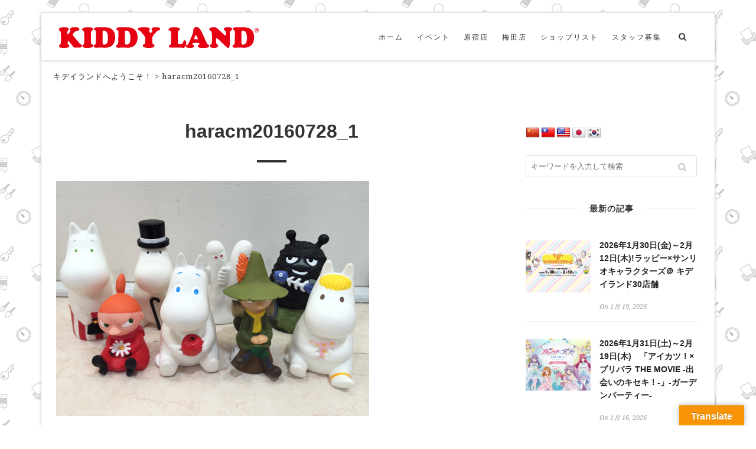

--- FILE ---
content_type: text/html; charset=UTF-8
request_url: https://www.kiddyland.co.jp/haracm20160728_1/
body_size: 15839
content:
<!doctype html>
<!--[if lt IE 7]> <html class="no-js lt-ie9 lt-ie8 lt-ie7" dir="ltr" lang="ja" prefix="og: https://ogp.me/ns#"> <![endif]-->
<!--[if IE 7]>    <html class="no-js lt-ie9 lt-ie8" dir="ltr" lang="ja" prefix="og: https://ogp.me/ns#"> <![endif]-->
<!--[if IE 8]>    <html class="no-js lt-ie9" dir="ltr" lang="ja" prefix="og: https://ogp.me/ns#"> <![endif]-->
<!--[if IE 9]>    <html class="no-js lt-ie10" dir="ltr" lang="ja" prefix="og: https://ogp.me/ns#"> <![endif]-->
<!--[if gt IE 8]><!--> <html class="no-js" dir="ltr" lang="ja" prefix="og: https://ogp.me/ns#"> <!--<![endif]-->

<head>
<meta http-equiv="Content-Type" content="text/html; charset=UTF-8" />
<meta charset="UTF-8">
<meta name='viewport' content='width=device-width, initial-scale=1' />

<link rel="profile" href="https://gmpg.org/xfn/11" />
<link rel="pingback" href="https://www.kiddyland.co.jp/xmlrpc.php" />
<link rel="alternate" type="application/rss+xml" title="キデイランドへようこそ！ RSS Feed" href="https://www.kiddyland.co.jp/feed/">
<link rel="apple-touch-icon" sizes="180x180" href="/wp-content/themes/kiddytheme/assets/images/icon/kl_icon.png">
<meta name="apple-mobile-web-app-title" content="KIDDY LAND">
<meta name="application-name" content="KIDDY LAND">

<title>haracm20160728_1 | キデイランドへようこそ！</title>
<link rel="shortcut icon" href="https://www.kiddyland.co.jp/wp-content/uploads/favicon.png" type="image/x-icon"><link rel="icon" href="https://www.kiddyland.co.jp/wp-content/uploads/favicon.png" type="image/x-icon"><link id="jeg-font-cuztomizer" href="https://fonts.googleapis.com/css?family=Droid+Serif%3A400%2C400italic%2C700%7CPlayfair+Display%3A400%2C400italic%2C700%7CLato%3A400%2C400italic%2C700&subset=latin,latin-ext" rel="stylesheet" type="text/css">
		<!-- All in One SEO 4.9.2 - aioseo.com -->
	<meta name="robots" content="max-image-preview:large" />
	<meta name="author" content="kiddy"/>
	<link rel="canonical" href="https://www.kiddyland.co.jp/haracm20160728_1/" />
	<meta name="generator" content="All in One SEO (AIOSEO) 4.9.2" />
		<meta property="og:locale" content="ja_JP" />
		<meta property="og:site_name" content="キデイランドへようこそ！ | キャラクターグッズなら、キデイランド。人気キャラクターが集まる夢あふれる店舗を運営" />
		<meta property="og:type" content="article" />
		<meta property="og:title" content="haracm20160728_1 | キデイランドへようこそ！" />
		<meta property="og:url" content="https://www.kiddyland.co.jp/haracm20160728_1/" />
		<meta property="article:published_time" content="2016-07-28T05:51:02+00:00" />
		<meta property="article:modified_time" content="2016-07-28T05:51:02+00:00" />
		<meta name="twitter:card" content="summary" />
		<meta name="twitter:title" content="haracm20160728_1 | キデイランドへようこそ！" />
		<script type="application/ld+json" class="aioseo-schema">
			{"@context":"https:\/\/schema.org","@graph":[{"@type":"BreadcrumbList","@id":"https:\/\/www.kiddyland.co.jp\/haracm20160728_1\/#breadcrumblist","itemListElement":[{"@type":"ListItem","@id":"https:\/\/www.kiddyland.co.jp#listItem","position":1,"name":"Home","item":"https:\/\/www.kiddyland.co.jp","nextItem":{"@type":"ListItem","@id":"https:\/\/www.kiddyland.co.jp\/haracm20160728_1\/#listItem","name":"haracm20160728_1"}},{"@type":"ListItem","@id":"https:\/\/www.kiddyland.co.jp\/haracm20160728_1\/#listItem","position":2,"name":"haracm20160728_1","previousItem":{"@type":"ListItem","@id":"https:\/\/www.kiddyland.co.jp#listItem","name":"Home"}}]},{"@type":"ItemPage","@id":"https:\/\/www.kiddyland.co.jp\/haracm20160728_1\/#itempage","url":"https:\/\/www.kiddyland.co.jp\/haracm20160728_1\/","name":"haracm20160728_1 | \u30ad\u30c7\u30a4\u30e9\u30f3\u30c9\u3078\u3088\u3046\u3053\u305d\uff01","inLanguage":"ja","isPartOf":{"@id":"https:\/\/www.kiddyland.co.jp\/#website"},"breadcrumb":{"@id":"https:\/\/www.kiddyland.co.jp\/haracm20160728_1\/#breadcrumblist"},"author":{"@id":"https:\/\/www.kiddyland.co.jp\/author\/kiddy\/#author"},"creator":{"@id":"https:\/\/www.kiddyland.co.jp\/author\/kiddy\/#author"},"datePublished":"2016-07-28T14:51:02+09:00","dateModified":"2016-07-28T14:51:02+09:00"},{"@type":"Organization","@id":"https:\/\/www.kiddyland.co.jp\/#organization","name":"\u30ad\u30c7\u30a4\u30e9\u30f3\u30c9","description":"\u30ad\u30e3\u30e9\u30af\u30bf\u30fc\u30b0\u30c3\u30ba\u306a\u3089\u3001\u30ad\u30c7\u30a4\u30e9\u30f3\u30c9\u3002\u4eba\u6c17\u30ad\u30e3\u30e9\u30af\u30bf\u30fc\u304c\u96c6\u307e\u308b\u5922\u3042\u3075\u308c\u308b\u5e97\u8217\u3092\u904b\u55b6","url":"https:\/\/www.kiddyland.co.jp\/","logo":{"@type":"ImageObject","url":"https:\/\/www.kiddyland.co.jp\/wp-content\/uploads\/logo-s.png","@id":"https:\/\/www.kiddyland.co.jp\/haracm20160728_1\/#organizationLogo","width":338,"height":35},"image":{"@id":"https:\/\/www.kiddyland.co.jp\/haracm20160728_1\/#organizationLogo"}},{"@type":"Person","@id":"https:\/\/www.kiddyland.co.jp\/author\/kiddy\/#author","url":"https:\/\/www.kiddyland.co.jp\/author\/kiddy\/","name":"kiddy","image":{"@type":"ImageObject","@id":"https:\/\/www.kiddyland.co.jp\/haracm20160728_1\/#authorImage","url":"https:\/\/secure.gravatar.com\/avatar\/f5cf3246a40a452c1a3c4627c65ecf8dcda1cee2fd6857a7799f364848d960f1?s=96&d=mm&r=g","width":96,"height":96,"caption":"kiddy"}},{"@type":"WebSite","@id":"https:\/\/www.kiddyland.co.jp\/#website","url":"https:\/\/www.kiddyland.co.jp\/","name":"\u30ad\u30c7\u30a4\u30e9\u30f3\u30c9\u3078\u3088\u3046\u3053\u305d\uff01","description":"\u30ad\u30e3\u30e9\u30af\u30bf\u30fc\u30b0\u30c3\u30ba\u306a\u3089\u3001\u30ad\u30c7\u30a4\u30e9\u30f3\u30c9\u3002\u4eba\u6c17\u30ad\u30e3\u30e9\u30af\u30bf\u30fc\u304c\u96c6\u307e\u308b\u5922\u3042\u3075\u308c\u308b\u5e97\u8217\u3092\u904b\u55b6","inLanguage":"ja","publisher":{"@id":"https:\/\/www.kiddyland.co.jp\/#organization"}}]}
		</script>
		<!-- All in One SEO -->

<link rel='dns-prefetch' href='//translate.google.com' />
<link rel="alternate" type="application/rss+xml" title="キデイランドへようこそ！ &raquo; フィード" href="https://www.kiddyland.co.jp/feed/" />
<link rel="alternate" type="application/rss+xml" title="キデイランドへようこそ！ &raquo; コメントフィード" href="https://www.kiddyland.co.jp/comments/feed/" />
<script type="text/javascript" id="wpp-js" src="https://www.kiddyland.co.jp/wp-content/plugins/wordpress-popular-posts/assets/js/wpp.min.js?ver=7.3.6" data-sampling="1" data-sampling-rate="100" data-api-url="https://www.kiddyland.co.jp/wp-json/wordpress-popular-posts" data-post-id="41405" data-token="63b258d4f5" data-lang="0" data-debug="0"></script>
<link rel="alternate" title="oEmbed (JSON)" type="application/json+oembed" href="https://www.kiddyland.co.jp/wp-json/oembed/1.0/embed?url=https%3A%2F%2Fwww.kiddyland.co.jp%2Fharacm20160728_1%2F" />
<link rel="alternate" title="oEmbed (XML)" type="text/xml+oembed" href="https://www.kiddyland.co.jp/wp-json/oembed/1.0/embed?url=https%3A%2F%2Fwww.kiddyland.co.jp%2Fharacm20160728_1%2F&#038;format=xml" />
<style id='wp-img-auto-sizes-contain-inline-css' type='text/css'>
img:is([sizes=auto i],[sizes^="auto," i]){contain-intrinsic-size:3000px 1500px}
/*# sourceURL=wp-img-auto-sizes-contain-inline-css */
</style>
<style id='wp-emoji-styles-inline-css' type='text/css'>

	img.wp-smiley, img.emoji {
		display: inline !important;
		border: none !important;
		box-shadow: none !important;
		height: 1em !important;
		width: 1em !important;
		margin: 0 0.07em !important;
		vertical-align: -0.1em !important;
		background: none !important;
		padding: 0 !important;
	}
/*# sourceURL=wp-emoji-styles-inline-css */
</style>
<style id='wp-block-library-inline-css' type='text/css'>
:root{--wp-block-synced-color:#7a00df;--wp-block-synced-color--rgb:122,0,223;--wp-bound-block-color:var(--wp-block-synced-color);--wp-editor-canvas-background:#ddd;--wp-admin-theme-color:#007cba;--wp-admin-theme-color--rgb:0,124,186;--wp-admin-theme-color-darker-10:#006ba1;--wp-admin-theme-color-darker-10--rgb:0,107,160.5;--wp-admin-theme-color-darker-20:#005a87;--wp-admin-theme-color-darker-20--rgb:0,90,135;--wp-admin-border-width-focus:2px}@media (min-resolution:192dpi){:root{--wp-admin-border-width-focus:1.5px}}.wp-element-button{cursor:pointer}:root .has-very-light-gray-background-color{background-color:#eee}:root .has-very-dark-gray-background-color{background-color:#313131}:root .has-very-light-gray-color{color:#eee}:root .has-very-dark-gray-color{color:#313131}:root .has-vivid-green-cyan-to-vivid-cyan-blue-gradient-background{background:linear-gradient(135deg,#00d084,#0693e3)}:root .has-purple-crush-gradient-background{background:linear-gradient(135deg,#34e2e4,#4721fb 50%,#ab1dfe)}:root .has-hazy-dawn-gradient-background{background:linear-gradient(135deg,#faaca8,#dad0ec)}:root .has-subdued-olive-gradient-background{background:linear-gradient(135deg,#fafae1,#67a671)}:root .has-atomic-cream-gradient-background{background:linear-gradient(135deg,#fdd79a,#004a59)}:root .has-nightshade-gradient-background{background:linear-gradient(135deg,#330968,#31cdcf)}:root .has-midnight-gradient-background{background:linear-gradient(135deg,#020381,#2874fc)}:root{--wp--preset--font-size--normal:16px;--wp--preset--font-size--huge:42px}.has-regular-font-size{font-size:1em}.has-larger-font-size{font-size:2.625em}.has-normal-font-size{font-size:var(--wp--preset--font-size--normal)}.has-huge-font-size{font-size:var(--wp--preset--font-size--huge)}.has-text-align-center{text-align:center}.has-text-align-left{text-align:left}.has-text-align-right{text-align:right}.has-fit-text{white-space:nowrap!important}#end-resizable-editor-section{display:none}.aligncenter{clear:both}.items-justified-left{justify-content:flex-start}.items-justified-center{justify-content:center}.items-justified-right{justify-content:flex-end}.items-justified-space-between{justify-content:space-between}.screen-reader-text{border:0;clip-path:inset(50%);height:1px;margin:-1px;overflow:hidden;padding:0;position:absolute;width:1px;word-wrap:normal!important}.screen-reader-text:focus{background-color:#ddd;clip-path:none;color:#444;display:block;font-size:1em;height:auto;left:5px;line-height:normal;padding:15px 23px 14px;text-decoration:none;top:5px;width:auto;z-index:100000}html :where(.has-border-color){border-style:solid}html :where([style*=border-top-color]){border-top-style:solid}html :where([style*=border-right-color]){border-right-style:solid}html :where([style*=border-bottom-color]){border-bottom-style:solid}html :where([style*=border-left-color]){border-left-style:solid}html :where([style*=border-width]){border-style:solid}html :where([style*=border-top-width]){border-top-style:solid}html :where([style*=border-right-width]){border-right-style:solid}html :where([style*=border-bottom-width]){border-bottom-style:solid}html :where([style*=border-left-width]){border-left-style:solid}html :where(img[class*=wp-image-]){height:auto;max-width:100%}:where(figure){margin:0 0 1em}html :where(.is-position-sticky){--wp-admin--admin-bar--position-offset:var(--wp-admin--admin-bar--height,0px)}@media screen and (max-width:600px){html :where(.is-position-sticky){--wp-admin--admin-bar--position-offset:0px}}

/*# sourceURL=wp-block-library-inline-css */
</style><style id='global-styles-inline-css' type='text/css'>
:root{--wp--preset--aspect-ratio--square: 1;--wp--preset--aspect-ratio--4-3: 4/3;--wp--preset--aspect-ratio--3-4: 3/4;--wp--preset--aspect-ratio--3-2: 3/2;--wp--preset--aspect-ratio--2-3: 2/3;--wp--preset--aspect-ratio--16-9: 16/9;--wp--preset--aspect-ratio--9-16: 9/16;--wp--preset--color--black: #000000;--wp--preset--color--cyan-bluish-gray: #abb8c3;--wp--preset--color--white: #ffffff;--wp--preset--color--pale-pink: #f78da7;--wp--preset--color--vivid-red: #cf2e2e;--wp--preset--color--luminous-vivid-orange: #ff6900;--wp--preset--color--luminous-vivid-amber: #fcb900;--wp--preset--color--light-green-cyan: #7bdcb5;--wp--preset--color--vivid-green-cyan: #00d084;--wp--preset--color--pale-cyan-blue: #8ed1fc;--wp--preset--color--vivid-cyan-blue: #0693e3;--wp--preset--color--vivid-purple: #9b51e0;--wp--preset--gradient--vivid-cyan-blue-to-vivid-purple: linear-gradient(135deg,rgb(6,147,227) 0%,rgb(155,81,224) 100%);--wp--preset--gradient--light-green-cyan-to-vivid-green-cyan: linear-gradient(135deg,rgb(122,220,180) 0%,rgb(0,208,130) 100%);--wp--preset--gradient--luminous-vivid-amber-to-luminous-vivid-orange: linear-gradient(135deg,rgb(252,185,0) 0%,rgb(255,105,0) 100%);--wp--preset--gradient--luminous-vivid-orange-to-vivid-red: linear-gradient(135deg,rgb(255,105,0) 0%,rgb(207,46,46) 100%);--wp--preset--gradient--very-light-gray-to-cyan-bluish-gray: linear-gradient(135deg,rgb(238,238,238) 0%,rgb(169,184,195) 100%);--wp--preset--gradient--cool-to-warm-spectrum: linear-gradient(135deg,rgb(74,234,220) 0%,rgb(151,120,209) 20%,rgb(207,42,186) 40%,rgb(238,44,130) 60%,rgb(251,105,98) 80%,rgb(254,248,76) 100%);--wp--preset--gradient--blush-light-purple: linear-gradient(135deg,rgb(255,206,236) 0%,rgb(152,150,240) 100%);--wp--preset--gradient--blush-bordeaux: linear-gradient(135deg,rgb(254,205,165) 0%,rgb(254,45,45) 50%,rgb(107,0,62) 100%);--wp--preset--gradient--luminous-dusk: linear-gradient(135deg,rgb(255,203,112) 0%,rgb(199,81,192) 50%,rgb(65,88,208) 100%);--wp--preset--gradient--pale-ocean: linear-gradient(135deg,rgb(255,245,203) 0%,rgb(182,227,212) 50%,rgb(51,167,181) 100%);--wp--preset--gradient--electric-grass: linear-gradient(135deg,rgb(202,248,128) 0%,rgb(113,206,126) 100%);--wp--preset--gradient--midnight: linear-gradient(135deg,rgb(2,3,129) 0%,rgb(40,116,252) 100%);--wp--preset--font-size--small: 13px;--wp--preset--font-size--medium: 20px;--wp--preset--font-size--large: 36px;--wp--preset--font-size--x-large: 42px;--wp--preset--spacing--20: 0.44rem;--wp--preset--spacing--30: 0.67rem;--wp--preset--spacing--40: 1rem;--wp--preset--spacing--50: 1.5rem;--wp--preset--spacing--60: 2.25rem;--wp--preset--spacing--70: 3.38rem;--wp--preset--spacing--80: 5.06rem;--wp--preset--shadow--natural: 6px 6px 9px rgba(0, 0, 0, 0.2);--wp--preset--shadow--deep: 12px 12px 50px rgba(0, 0, 0, 0.4);--wp--preset--shadow--sharp: 6px 6px 0px rgba(0, 0, 0, 0.2);--wp--preset--shadow--outlined: 6px 6px 0px -3px rgb(255, 255, 255), 6px 6px rgb(0, 0, 0);--wp--preset--shadow--crisp: 6px 6px 0px rgb(0, 0, 0);}:where(.is-layout-flex){gap: 0.5em;}:where(.is-layout-grid){gap: 0.5em;}body .is-layout-flex{display: flex;}.is-layout-flex{flex-wrap: wrap;align-items: center;}.is-layout-flex > :is(*, div){margin: 0;}body .is-layout-grid{display: grid;}.is-layout-grid > :is(*, div){margin: 0;}:where(.wp-block-columns.is-layout-flex){gap: 2em;}:where(.wp-block-columns.is-layout-grid){gap: 2em;}:where(.wp-block-post-template.is-layout-flex){gap: 1.25em;}:where(.wp-block-post-template.is-layout-grid){gap: 1.25em;}.has-black-color{color: var(--wp--preset--color--black) !important;}.has-cyan-bluish-gray-color{color: var(--wp--preset--color--cyan-bluish-gray) !important;}.has-white-color{color: var(--wp--preset--color--white) !important;}.has-pale-pink-color{color: var(--wp--preset--color--pale-pink) !important;}.has-vivid-red-color{color: var(--wp--preset--color--vivid-red) !important;}.has-luminous-vivid-orange-color{color: var(--wp--preset--color--luminous-vivid-orange) !important;}.has-luminous-vivid-amber-color{color: var(--wp--preset--color--luminous-vivid-amber) !important;}.has-light-green-cyan-color{color: var(--wp--preset--color--light-green-cyan) !important;}.has-vivid-green-cyan-color{color: var(--wp--preset--color--vivid-green-cyan) !important;}.has-pale-cyan-blue-color{color: var(--wp--preset--color--pale-cyan-blue) !important;}.has-vivid-cyan-blue-color{color: var(--wp--preset--color--vivid-cyan-blue) !important;}.has-vivid-purple-color{color: var(--wp--preset--color--vivid-purple) !important;}.has-black-background-color{background-color: var(--wp--preset--color--black) !important;}.has-cyan-bluish-gray-background-color{background-color: var(--wp--preset--color--cyan-bluish-gray) !important;}.has-white-background-color{background-color: var(--wp--preset--color--white) !important;}.has-pale-pink-background-color{background-color: var(--wp--preset--color--pale-pink) !important;}.has-vivid-red-background-color{background-color: var(--wp--preset--color--vivid-red) !important;}.has-luminous-vivid-orange-background-color{background-color: var(--wp--preset--color--luminous-vivid-orange) !important;}.has-luminous-vivid-amber-background-color{background-color: var(--wp--preset--color--luminous-vivid-amber) !important;}.has-light-green-cyan-background-color{background-color: var(--wp--preset--color--light-green-cyan) !important;}.has-vivid-green-cyan-background-color{background-color: var(--wp--preset--color--vivid-green-cyan) !important;}.has-pale-cyan-blue-background-color{background-color: var(--wp--preset--color--pale-cyan-blue) !important;}.has-vivid-cyan-blue-background-color{background-color: var(--wp--preset--color--vivid-cyan-blue) !important;}.has-vivid-purple-background-color{background-color: var(--wp--preset--color--vivid-purple) !important;}.has-black-border-color{border-color: var(--wp--preset--color--black) !important;}.has-cyan-bluish-gray-border-color{border-color: var(--wp--preset--color--cyan-bluish-gray) !important;}.has-white-border-color{border-color: var(--wp--preset--color--white) !important;}.has-pale-pink-border-color{border-color: var(--wp--preset--color--pale-pink) !important;}.has-vivid-red-border-color{border-color: var(--wp--preset--color--vivid-red) !important;}.has-luminous-vivid-orange-border-color{border-color: var(--wp--preset--color--luminous-vivid-orange) !important;}.has-luminous-vivid-amber-border-color{border-color: var(--wp--preset--color--luminous-vivid-amber) !important;}.has-light-green-cyan-border-color{border-color: var(--wp--preset--color--light-green-cyan) !important;}.has-vivid-green-cyan-border-color{border-color: var(--wp--preset--color--vivid-green-cyan) !important;}.has-pale-cyan-blue-border-color{border-color: var(--wp--preset--color--pale-cyan-blue) !important;}.has-vivid-cyan-blue-border-color{border-color: var(--wp--preset--color--vivid-cyan-blue) !important;}.has-vivid-purple-border-color{border-color: var(--wp--preset--color--vivid-purple) !important;}.has-vivid-cyan-blue-to-vivid-purple-gradient-background{background: var(--wp--preset--gradient--vivid-cyan-blue-to-vivid-purple) !important;}.has-light-green-cyan-to-vivid-green-cyan-gradient-background{background: var(--wp--preset--gradient--light-green-cyan-to-vivid-green-cyan) !important;}.has-luminous-vivid-amber-to-luminous-vivid-orange-gradient-background{background: var(--wp--preset--gradient--luminous-vivid-amber-to-luminous-vivid-orange) !important;}.has-luminous-vivid-orange-to-vivid-red-gradient-background{background: var(--wp--preset--gradient--luminous-vivid-orange-to-vivid-red) !important;}.has-very-light-gray-to-cyan-bluish-gray-gradient-background{background: var(--wp--preset--gradient--very-light-gray-to-cyan-bluish-gray) !important;}.has-cool-to-warm-spectrum-gradient-background{background: var(--wp--preset--gradient--cool-to-warm-spectrum) !important;}.has-blush-light-purple-gradient-background{background: var(--wp--preset--gradient--blush-light-purple) !important;}.has-blush-bordeaux-gradient-background{background: var(--wp--preset--gradient--blush-bordeaux) !important;}.has-luminous-dusk-gradient-background{background: var(--wp--preset--gradient--luminous-dusk) !important;}.has-pale-ocean-gradient-background{background: var(--wp--preset--gradient--pale-ocean) !important;}.has-electric-grass-gradient-background{background: var(--wp--preset--gradient--electric-grass) !important;}.has-midnight-gradient-background{background: var(--wp--preset--gradient--midnight) !important;}.has-small-font-size{font-size: var(--wp--preset--font-size--small) !important;}.has-medium-font-size{font-size: var(--wp--preset--font-size--medium) !important;}.has-large-font-size{font-size: var(--wp--preset--font-size--large) !important;}.has-x-large-font-size{font-size: var(--wp--preset--font-size--x-large) !important;}
/*# sourceURL=global-styles-inline-css */
</style>

<style id='classic-theme-styles-inline-css' type='text/css'>
/*! This file is auto-generated */
.wp-block-button__link{color:#fff;background-color:#32373c;border-radius:9999px;box-shadow:none;text-decoration:none;padding:calc(.667em + 2px) calc(1.333em + 2px);font-size:1.125em}.wp-block-file__button{background:#32373c;color:#fff;text-decoration:none}
/*# sourceURL=/wp-includes/css/classic-themes.min.css */
</style>
<link rel='stylesheet' id='dnd-upload-cf7-css' href='https://www.kiddyland.co.jp/wp-content/plugins/drag-and-drop-multiple-file-upload-contact-form-7/assets/css/dnd-upload-cf7.css?ver=1.3.9.2' type='text/css' media='all' />
<link rel='stylesheet' id='contact-form-7-css' href='https://www.kiddyland.co.jp/wp-content/plugins/contact-form-7/includes/css/styles.css?ver=6.1.4' type='text/css' media='all' />
<link rel='stylesheet' id='google-language-translator-css' href='https://www.kiddyland.co.jp/wp-content/plugins/google-language-translator/css/style.css?ver=6.0.20' type='text/css' media='' />
<link rel='stylesheet' id='glt-toolbar-styles-css' href='https://www.kiddyland.co.jp/wp-content/plugins/google-language-translator/css/toolbar.css?ver=6.0.20' type='text/css' media='' />
<link rel='stylesheet' id='wordpress-popular-posts-css-css' href='https://www.kiddyland.co.jp/wp-content/plugins/wordpress-popular-posts/assets/css/wpp.css?ver=7.3.6' type='text/css' media='all' />
<link rel='stylesheet' id='mediaelement-css' href='https://www.kiddyland.co.jp/wp-includes/js/mediaelement/mediaelementplayer-legacy.min.css?ver=4.2.17' type='text/css' media='all' />
<link rel='stylesheet' id='wp-mediaelement-css' href='https://www.kiddyland.co.jp/wp-includes/js/mediaelement/wp-mediaelement.min.css?ver=6.9' type='text/css' media='all' />
<link rel='stylesheet' id='jeg-fontawesome-css' href='https://www.kiddyland.co.jp/wp-content/themes/kiddytheme/css/fontawesome/css/font-awesome.min.css?ver=2017%20(Ver1.0.1)' type='text/css' media='all' />
<link rel='stylesheet' id='jeg-flexslider-css' href='https://www.kiddyland.co.jp/wp-content/themes/kiddytheme/css/flexslider/flexslider.css?ver=2017%20(Ver1.0.1)' type='text/css' media='all' />
<link rel='stylesheet' id='jeg-owlcarousel-css' href='https://www.kiddyland.co.jp/wp-content/themes/kiddytheme/css/owl-carousel/owl.carousel.css?ver=2017%20(Ver1.0.1)' type='text/css' media='all' />
<link rel='stylesheet' id='jeg-owltheme-css' href='https://www.kiddyland.co.jp/wp-content/themes/kiddytheme/css/owl-carousel/owl.theme.css?ver=2017%20(Ver1.0.1)' type='text/css' media='all' />
<link rel='stylesheet' id='jeg-owltransitions-css' href='https://www.kiddyland.co.jp/wp-content/themes/kiddytheme/css/owl-carousel/owl.transitions.css?ver=2017%20(Ver1.0.1)' type='text/css' media='all' />
<link rel='stylesheet' id='jeg-main-css' href='https://www.kiddyland.co.jp/wp-content/themes/kiddytheme/style.css?ver=2017%20(Ver1.0.1)' type='text/css' media='all' />
<link rel='stylesheet' id='jeg-responsive-css' href='https://www.kiddyland.co.jp/wp-content/themes/kiddytheme/css/responsive.css?ver=2017%20(Ver1.0.1)' type='text/css' media='all' />
<script type="text/javascript" src="https://www.kiddyland.co.jp/wp-includes/js/jquery/jquery.min.js?ver=3.7.1" id="jquery-core-js"></script>
<script type="text/javascript" src="https://www.kiddyland.co.jp/wp-includes/js/jquery/jquery-migrate.min.js?ver=3.4.1" id="jquery-migrate-js"></script>
<link rel="https://api.w.org/" href="https://www.kiddyland.co.jp/wp-json/" /><link rel="alternate" title="JSON" type="application/json" href="https://www.kiddyland.co.jp/wp-json/wp/v2/media/41405" /><link rel="EditURI" type="application/rsd+xml" title="RSD" href="https://www.kiddyland.co.jp/xmlrpc.php?rsd" />
<meta name="generator" content="WordPress 6.9" />
<link rel='shortlink' href='https://www.kiddyland.co.jp/?p=41405' />
<style>p.hello{font-size:12px;color:darkgray;}#google_language_translator,#flags{text-align:left;}#google_language_translator{clear:both;}#flags{width:165px;}#flags a{display:inline-block;margin-right:2px;}#google_language_translator a{display:none!important;}div.skiptranslate.goog-te-gadget{display:inline!important;}.goog-te-gadget{color:transparent!important;}.goog-te-gadget{font-size:0px!important;}.goog-branding{display:none;}.goog-tooltip{display: none!important;}.goog-tooltip:hover{display: none!important;}.goog-text-highlight{background-color:transparent!important;border:none!important;box-shadow:none!important;}#google_language_translator select.goog-te-combo{color:#32373c;}div.skiptranslate{display:none!important;}body{top:0px!important;}#goog-gt-{display:none!important;}font font{background-color:transparent!important;box-shadow:none!important;position:initial!important;}#glt-translate-trigger > span{color:#ffffff;}#glt-translate-trigger{background:#f89406;}</style>            <style id="wpp-loading-animation-styles">@-webkit-keyframes bgslide{from{background-position-x:0}to{background-position-x:-200%}}@keyframes bgslide{from{background-position-x:0}to{background-position-x:-200%}}.wpp-widget-block-placeholder,.wpp-shortcode-placeholder{margin:0 auto;width:60px;height:3px;background:#dd3737;background:linear-gradient(90deg,#dd3737 0%,#571313 10%,#dd3737 100%);background-size:200% auto;border-radius:3px;-webkit-animation:bgslide 1s infinite linear;animation:bgslide 1s infinite linear}</style>
                <style type="text/css">

                
    /***  HEADER LAYOUT 1  ***/
    #heading.first-nav .logo-wrapper a {padding: 80px 0 60px}
    
                
                    
        
            
    /***  HEADER LAYOUT 2  ***/
        
            
                    
        
    /***  HEADER LAYOUT 3  ***/
    #heading.third-nav .logo-wrapper {padding: 80px 0 80px}
    
                
                    
        
            
    /***  HEADER LAYOUT 4  ***/
    #heading.four-nav .logo-wrapper {padding: 80px 0 80px}
    
                
                    
        
            
    /***  HEADER LAYOUT 5  ***/
    #heading.fifth-nav .logo-wrapper {padding: 80px 0 80px}
    
                
                    
        
            
    /***  MOBILE  ***/
                
    /***  SIDEBAR  ***/
        
    /***  FOOTER  ***/
    .first-footer, .second-footer .footer-bottom {background: #89211d;}    .footer-bottom .social-copy span {color: #ffffff;}
    /***  WEBSITE BACKGROUND  ***/
        
            body { background-image: url('https://www.kiddyland.co.jp/wp-content/uploads/doodles.png'); }
                        
            body { background-position: center center; }
            
    /***  CUSTOM FONTS  ***/
    
        /*** Global Font ***/
        body, input, textarea, button, select, label {
            font-family: Droid Serif;
        }
    
        /*** Heading ***/
        article .content-title, .meta-article-header, .widget h1.widget-title, .footerwidget-title h3, .entry h1, .entry h2, .entry h3, .entry h4, .entry h5, .entry h6, article .content-meta, .line-heading, h1, h2, h3, h4, h5,h6, .category-header span
        {
            font-family: Playfair Display;
        }
    
        /*** Menu ***/
        #heading .navigation, #heading .mobile-menu, .second-footer .footer-nav {
            font-family: Lato;
        }
    
    /***  CUSTOM CSS  ***/
    #flags ul {
    margin: 0;
    padding: 0;
}
    </style><style type="text/css">
a[href*="tel:"] {
    pointer-events: none;
    cursor: default;
    text-decoration: none;
}
</style>
<link rel="icon" href="https://www.kiddyland.co.jp/wp-content/uploads/cropped-kl_icon-32x32.png" sizes="32x32" />
<link rel="icon" href="https://www.kiddyland.co.jp/wp-content/uploads/cropped-kl_icon-192x192.png" sizes="192x192" />
<link rel="apple-touch-icon" href="https://www.kiddyland.co.jp/wp-content/uploads/cropped-kl_icon-180x180.png" />
<meta name="msapplication-TileImage" content="https://www.kiddyland.co.jp/wp-content/uploads/cropped-kl_icon-270x270.png" />
<!-- Global site tag (gtag.js) - Google Analytics -->
<script async src="https://www.googletagmanager.com/gtag/js?id=G-PQRS12F9Y0"></script>
<script>
  window.dataLayer = window.dataLayer || [];
  function gtag(){dataLayer.push(arguments);}
  gtag('js', new Date());
  gtag('config', 'G-PQRS12F9Y0');
</script>
</head>

<body data-rsssl=1 class="attachment wp-singular attachment-template-default single single-attachment postid-41405 attachmentid-41405 attachment-jpeg wp-theme-kiddytheme">
    <div id="wrapper" class="boxed">


<!-- HEADER LAYOUT 2 -->
<div id="heading" class="second-nav">
    <div class="nav-helper"></div>
    <div class="nav-container">
        <div class="nav-wrapper">
            <div class="container">
                <div class="logo-wrapper">
                    <a title="キデイランドへようこそ！" href="https://www.kiddyland.co.jp">
                        <img class="logo-desktop" src="https://www.kiddyland.co.jp/wp-content/uploads/logo-s.png" data-at2x="https://www.kiddyland.co.jp/wp-content/uploads/logo-s.png" alt="キデイランドへようこそ！">
                        <img class="logo-mobile"  src="https://www.kiddyland.co.jp/wp-content/uploads/logo-s.png" data-at2x="https://www.kiddyland.co.jp/wp-content/uploads/logo-s.png" alt="キデイランドへようこそ！">
                    </a>
                </div>

                <div class="mobile-navigation">
                    <i class="fa fa-bars"></i>
                </div>

                <div class="mobile-menu">
                    <ul id="menu-main-menu" class="menu"><li id="menu-item-48261" class="menu-item menu-item-type-post_type menu-item-object-page menu-item-home menu-item-48261"><a href="https://www.kiddyland.co.jp/">ホーム</a></li>
<li id="menu-item-48262" class="menu-item menu-item-type-taxonomy menu-item-object-category menu-item-48262"><a href="https://www.kiddyland.co.jp/event/">イベント</a></li>
<li id="menu-item-48263" class="menu-item menu-item-type-post_type menu-item-object-page menu-item-48263"><a href="https://www.kiddyland.co.jp/harajuku/">原宿店</a></li>
<li id="menu-item-48271" class="menu-item menu-item-type-post_type menu-item-object-page menu-item-48271"><a href="https://www.kiddyland.co.jp/umeda/">梅田店</a></li>
<li id="menu-item-48268" class="menu-item menu-item-type-post_type menu-item-object-page menu-item-48268"><a href="https://www.kiddyland.co.jp/shoplist/">ショップリスト</a></li>
<li id="menu-item-65160" class="menu-item menu-item-type-custom menu-item-object-custom menu-item-65160"><a target="_blank" href="https://kiddyland-job.com/">スタッフ募集</a></li>
</ul>                </div>

                <div class="nav-search">
                    <i class="fa fa-search"></i>
                    <div class="searchbox">
                        <form class="searchform" method="get" action="https://www.kiddyland.co.jp/">
    <input type="text" autocomplete="off" id="s" name="s" placeholder="キーワードを入力して検索">
</form>                    </div>
                </div>

                <div class="navigation">
                    <ul id="menu-main-menu-1" class="menu"><li class="menu-item menu-item-type-post_type menu-item-object-page menu-item-home menu-item-48261"><a href="https://www.kiddyland.co.jp/">ホーム</a></li>
<li class="menu-item menu-item-type-taxonomy menu-item-object-category menu-item-48262"><a href="https://www.kiddyland.co.jp/event/">イベント</a></li>
<li class="menu-item menu-item-type-post_type menu-item-object-page menu-item-48263"><a href="https://www.kiddyland.co.jp/harajuku/">原宿店</a></li>
<li class="menu-item menu-item-type-post_type menu-item-object-page menu-item-48271"><a href="https://www.kiddyland.co.jp/umeda/">梅田店</a></li>
<li class="menu-item menu-item-type-post_type menu-item-object-page menu-item-48268"><a href="https://www.kiddyland.co.jp/shoplist/">ショップリスト</a></li>
<li class="menu-item menu-item-type-custom menu-item-object-custom menu-item-65160"><a target="_blank" href="https://kiddyland-job.com/">スタッフ募集</a></li>
</ul>                </div>

            </div>
        </div>
    </div>
</div>
<!-- END: HEADER LAYOUT 2-->

<div class="breadcrumbs">
    <!-- Breadcrumb NavXT 7.5.0 -->
<span property="itemListElement" typeof="ListItem"><a property="item" typeof="WebPage" title="キデイランドへようこそ！へ移動" href="https://www.kiddyland.co.jp" class="home"><span property="name">キデイランドへようこそ！</span></a><meta property="position" content="1"></span> &gt; <span property="itemListElement" typeof="ListItem"><span property="name">haracm20160728_1</span><meta property="position" content="2"></span></div>
    
    <!-- content -->
    <div id="post-wrapper" class="normal">
        <div class="container">
            <span class="line-heading-single"></span>
            <div class="post-container">
                <div class="main-post">
                <article id="post-41405" class="full-content enable-pin-share post-41405 attachment type-attachment status-inherit hentry" data-article-type="">
    <div class="content-header-single">
        
        <h1 class="content-title">haracm20160728_1</h1>

        <span class="content-separator"></span>

            </div>

        <div class="entry clearfix">
        <p class="attachment"><a href='https://www.kiddyland.co.jp/wp-content/uploads/haracm20160728_1.jpg'><img fetchpriority="high" decoding="async" width="300" height="225" src="https://www.kiddyland.co.jp/wp-content/uploads/haracm20160728_1.jpg" class="attachment-medium size-medium" alt="" /></a></p>
    </div>
</article>
                    <div class="sharing-wrapper bottom circle">
            <div class="meta-article-header">
            <span>この記事をシェアする</span>
        </div>
    
    <div class="sharing">
        <div class="sharing-facebook">
            <a data-shareto="Facebook" rel="nofollow" target="_blank" href="https://www.facebook.com/sharer/sharer.php?u=https://www.kiddyland.co.jp/?p=41405"><i class="fa fa-facebook"></i></a>
        </div>
        <div class="sharing-twitter">
            <a data-shareto="Twitter" rel="nofollow" target="_blank" href="https://twitter.com/home?status=haracm20160728_1%20-%20https://www.kiddyland.co.jp/?p=41405"><i class="fa fa-twitter"></i></a>
        </div>
        <div class="sharing-google">
            <a data-shareto="Google" rel="nofollow" target="_blank" href="https://plus.google.com/share?url=https://www.kiddyland.co.jp/?p=41405"><i class="fa fa-google"></i></a>
        </div>
    </div>

    </div><div class="prevnext-post">
    
    
    <div class="clear"></div>
</div><!--
<div class="author-box clearfix">
    <img alt='' src='https://secure.gravatar.com/avatar/f5cf3246a40a452c1a3c4627c65ecf8dcda1cee2fd6857a7799f364848d960f1?s=150&#038;d=mm&#038;r=g' srcset='https://secure.gravatar.com/avatar/f5cf3246a40a452c1a3c4627c65ecf8dcda1cee2fd6857a7799f364848d960f1?s=300&#038;d=mm&#038;r=g 2x' class='avatar avatar-150 photo' height='150' width='150' decoding='async'/>    <div class="author-box-wrap">
        <h5>kiddy</h5>
        
        
        <div class="author-socials">
                                                        </div>
    </div>
</div>
-->
                </div>

                
<div class="sidebar">
    <div class="sidebar-container">
        <aside class="widget_text widget widget_custom_html" id="custom_html-4"><div class="textwidget custom-html-widget"><div id="flags" class="size24"><ul id="sortable" class="ui-sortable" style="float:left"><li id='Chinese (Simplified)'><a href='#' title='Chinese (Simplified)' class='nturl notranslate zh-CN flag Chinese (Simplified)'></a></li><li id='Chinese (Traditional)'><a href='#' title='Chinese (Traditional)' class='nturl notranslate zh-TW flag Chinese (Traditional)'></a></li><li id='English'><a href='#' title='English' class='nturl notranslate en flag united-states'></a></li><li id='Japanese'><a href='#' title='Japanese' class='nturl notranslate ja flag Japanese'></a></li><li id='Korean'><a href='#' title='Korean' class='nturl notranslate ko flag Korean'></a></li></ul></div><div id="google_language_translator" class="default-language-ja"></div></div></aside><aside class="widget widget_search" id="search-3"><form class="searchform" method="get" action="https://www.kiddyland.co.jp/">
    <input type="text" autocomplete="off" id="s" name="s" placeholder="キーワードを入力して検索">
</form></aside><aside class="widget widget_jeg_last_post" id="jeg_last_post-2"><h3 class="widget-title"><span>最新の記事</span></h3><div class="latest-post">
    <ul>
    <li>
        <div class="latest-post-item">
                            <div class="feature-holder">
                    <a href="https://www.kiddyland.co.jp/event/rappy_sanrio2026/"><img width="348" height="278" src="https://www.kiddyland.co.jp/wp-content/uploads/rappy_sanrio202601_1-348x278.jpg" class="attachment-popular-post size-popular-post wp-post-image" alt="" decoding="async" loading="lazy" /></a>
                </div>
                        <div class="feature-summary">
                <h3>
                    <a href="https://www.kiddyland.co.jp/event/rappy_sanrio2026/">
                        2026年1月30日(金)～2月12日(木)!ラッピー×サンリオキャラクターズ＠ キデイランド30店舗                    </a>
                </h3>
                <i>On 1月 19, 2026</i>
            </div>
            <div class="clear"></div>
        </div>
    </li>
    <li>
        <div class="latest-post-item">
                            <div class="feature-holder">
                    <a href="https://www.kiddyland.co.jp/event/aikatsu-pripara/"><img width="348" height="278" src="https://www.kiddyland.co.jp/wp-content/uploads/aikatsu-pripara_01-348x278.jpg" class="attachment-popular-post size-popular-post wp-post-image" alt="" decoding="async" loading="lazy" /></a>
                </div>
                        <div class="feature-summary">
                <h3>
                    <a href="https://www.kiddyland.co.jp/event/aikatsu-pripara/">
                        2026年1月31日(土)～2月19日(木)　「アイカツ！×プリパラ THE MOVIE -出会いのキセキ！-」-ガーデンパーティー-                    </a>
                </h3>
                <i>On 1月 16, 2026</i>
            </div>
            <div class="clear"></div>
        </div>
    </li>
    <li>
        <div class="latest-post-item">
                            <div class="feature-holder">
                    <a href="https://www.kiddyland.co.jp/event/jm_student_card2025/"><img width="348" height="278" src="https://www.kiddyland.co.jp/wp-content/uploads/2025JM_card_hp-348x278.jpg" class="attachment-popular-post size-popular-post wp-post-image" alt="" decoding="async" loading="lazy" /></a>
                </div>
                        <div class="feature-summary">
                <h3>
                    <a href="https://www.kiddyland.co.jp/event/jm_student_card2025/">
                        集めて楽しい♪毎月変わる！「学生証風カード」プレゼント @ 『ジャッキーズマルシェ』東京駅店/大阪梅田店                    </a>
                </h3>
                <i>On 1月 15, 2026</i>
            </div>
            <div class="clear"></div>
        </div>
    </li>
    </ul>
</div></aside><aside class="widget_text widget widget_custom_html" id="custom_html-7"><h3 class="widget-title"><span>ネット通販</span></h3><div class="textwidget custom-html-widget"><div class="area-bnr">
<a href="https://store.shopping.yahoo.co.jp/harajuku-kiddyland/" target="_blank" rel="noopener"><img src="/wp-content/themes/kiddytheme/images/bnr_side-harajuku.png" width="100%" alt="原宿店通販ページ" /></a>
<a href="https://store.shopping.yahoo.co.jp/kiddyland/" target="_blank" rel="noopener"><img src="/wp-content/themes/kiddytheme/images/kiddy_online_banner2024.jpg" width="100%" alt="梅田店通販ページ" /></a>
<a href="https://store.shopping.yahoo.co.jp/miffystyle-online/" target="_blank" rel="noopener"><img src="/wp-content/themes/kiddytheme/images/bnr_side-mstyle.jpg" class="mt15" width="100%" alt="miffy style online" /></a>
<a href="https://okaimono-snoopy.jp/collections/townshop/?utm_source=sts&utm_medium=townshop&utm_campaign=snoopytownshop" target="_blank" rel="noopener"><img src="/wp-content/themes/kiddytheme/images/bnr_side-snoopy202411.jpg" width="100%" alt="OKAIMONO SNOOPY" /></a>
<a href="https://store.shopping.yahoo.co.jp/rilakkumastore/" target="_blank" rel="noopener noreferrer"><img src="/wp-content/themes/kiddytheme/images/bnr_side-rila_sumi.jpg" width="100%" alt="「リラックマストア」と「すみっコぐらしshop」の公式オンラインショップ" /></a>
</div></div></aside><aside class="widget_text widget widget_custom_html" id="custom_html-3"><h3 class="widget-title"><span>ピックアップ</span></h3><div class="textwidget custom-html-widget"><div class="area-bnr">
<a href="/miffy_style/"><img src="/wp-content/themes/kiddytheme/images/miffystyle_side.jpg" alt="Miffy style" /></a>
<a href="http://www.san-x.co.jp/blog/store/" target="_blank" rel="noopener noreferrer"><img src="/wp-content/themes/kiddytheme/images/rilakkumastore_side.jpg" class="mt15" alt="リラックマストア" /></a>
<a href="http://town.snoopy.co.jp/" target="_blank" rel="noopener noreferrer"><img src="/wp-content/themes/kiddytheme/images/snoopytown_side.jpg" class="mt15" alt="スヌーピータウンショップ" /></a>
<a href="https://chiikawa-info.jp/" target="_blank" rel="noopener noreferrer"><img src="/wp-content/themes/kiddytheme/images/bnr_side-chiikawa_bana.jpg" width="100%" alt="ちいかわ公式総合情報サイト" /></a>
<a href="https://the-bears-school.com/news/jackies_marche" target="_blank" rel="noopener noreferrer"><img src="/wp-content/themes/kiddytheme/images/jackie_side2.png" class="mt15" alt="ジャッキーズマルシェ" /></a>
<a href="https://tryworks.jp/shop/" target="_blank" rel="noopener noreferrer"><img src="/wp-content/themes/kiddytheme/images/kapibara_side.jpg" alt="カピバラさんキュルっとショップ" /></a>
<a href="https://www.snoopy.co.jp/" target="_blank" rel="noopener noreferrer"><img src="/wp-content/themes/kiddytheme/images/PEANUTS_official_fix.png" class="mt15" alt="スヌーピー公式サイト" /></a>
<a href="http://www.dickbruna.jp/" target="_blank" rel="noopener noreferrer"><img src="/wp-content/themes/kiddytheme/images/buruna_yellow.jpg" width="100%" alt="ぶるーな倶楽部" /></a><br /><br />
<a href="/etc/kiddyland_sns_navi/"><img src="/wp-content/themes/kiddytheme/images/sns_baner202309.jpg" width="100%" alt="キデイランド公式SNS" /></a>
<a href="https://www.gltjp.com/ja/" target="_blank" rel="noopener noreferrer"><img src="/wp-content/themes/kiddytheme/images/bnr_goodtrip.jpg" width="100%" alt="Good Luck Trip" /></a>
</div></div></aside>    </div>
</div>

                <div class="clear"></div>
            </div>
        </div>
    </div>

<div class="footer-margin"></div>
<style>
#fnavi4 {
	text-align:center;
}
#fnavi4 li {
	display:inline;
	padding-left:10px;
	padding-right:5px;
	border-left:1px solid #000000;
}
#fnavi4 li:first-child {
	border-left:none;
}
#fnavi4 li a{
	color:#fff;
}
</style>

	<div id="footer" class="second-footer">
		<div class="footer-bottom">
			<div class="container">
				<div id="fnavi4">
					<ul>
						<li><a href="/company/data/">会社概要</a></li>
						<li><a href="/company/privacy/">個人情報保護方針</a></li>
						<li><a href="/company/contact/">お問い合わせ</a></li>
						<li><a href="/browser/">推奨環境</a></li>
						<li><a href="https://www.takaratomy.co.jp/socialpolicy/" target="_blank" rel="noopener noreferrer">ソーシャルメディアポリシー</a></li>
					</ul>
				</div>
				<div class="social-copy">
				    <span>Copyright &copy; 1999-2026 KIDDY LAND Co.,Ltd. All Rights Reserved.</span>
				</div>
				<div class="clear"></div>
			</div>
		</div>
	</div>
</div><!-- /#wrapper -->
<script type="speculationrules">
{"prefetch":[{"source":"document","where":{"and":[{"href_matches":"/*"},{"not":{"href_matches":["/wp-*.php","/wp-admin/*","/wp-content/uploads/*","/wp-content/*","/wp-content/plugins/*","/wp-content/themes/kiddytheme/*","/*\\?(.+)"]}},{"not":{"selector_matches":"a[rel~=\"nofollow\"]"}},{"not":{"selector_matches":".no-prefetch, .no-prefetch a"}}]},"eagerness":"conservative"}]}
</script>
		<script type="text/javascript">
			function dnd_cf7_generateUUIDv4() {
				const bytes = new Uint8Array(16);
				crypto.getRandomValues(bytes);
				bytes[6] = (bytes[6] & 0x0f) | 0x40; // version 4
				bytes[8] = (bytes[8] & 0x3f) | 0x80; // variant 10
				const hex = Array.from(bytes, b => b.toString(16).padStart(2, "0")).join("");
				return hex.replace(/^(.{8})(.{4})(.{4})(.{4})(.{12})$/, "$1-$2-$3-$4-$5");
			}

			document.addEventListener("DOMContentLoaded", function() {
				if ( ! document.cookie.includes("wpcf7_guest_user_id")) {
					document.cookie = "wpcf7_guest_user_id=" + dnd_cf7_generateUUIDv4() + "; path=/; max-age=" + (12 * 3600) + "; samesite=Lax";
				}
			});
		</script>
		<div id="glt-translate-trigger"><span class="notranslate">Translate</span></div><div id="glt-toolbar"></div><div id='glt-footer'></div><script>function GoogleLanguageTranslatorInit() { new google.translate.TranslateElement({pageLanguage: 'ja', includedLanguages:'zh-CN,zh-TW,en,ja,ko', autoDisplay: false}, 'google_language_translator');}</script><script>
<script type="text/javascript" src="/wp-content/themes/kiddytheme/js/jquery.rwdImageMaps.min.js"></script>
</script>
<script type="module"  src="https://www.kiddyland.co.jp/wp-content/plugins/all-in-one-seo-pack/dist/Lite/assets/table-of-contents.95d0dfce.js?ver=4.9.2" id="aioseo/js/src/vue/standalone/blocks/table-of-contents/frontend.js-js"></script>
<script type="text/javascript" src="https://www.kiddyland.co.jp/wp-includes/js/dist/hooks.min.js?ver=dd5603f07f9220ed27f1" id="wp-hooks-js"></script>
<script type="text/javascript" src="https://www.kiddyland.co.jp/wp-includes/js/dist/i18n.min.js?ver=c26c3dc7bed366793375" id="wp-i18n-js"></script>
<script type="text/javascript" id="wp-i18n-js-after">
/* <![CDATA[ */
wp.i18n.setLocaleData( { 'text direction\u0004ltr': [ 'ltr' ] } );
//# sourceURL=wp-i18n-js-after
/* ]]> */
</script>
<script type="text/javascript" src="https://www.kiddyland.co.jp/wp-content/plugins/contact-form-7/includes/swv/js/index.js?ver=6.1.4" id="swv-js"></script>
<script type="text/javascript" id="contact-form-7-js-translations">
/* <![CDATA[ */
( function( domain, translations ) {
	var localeData = translations.locale_data[ domain ] || translations.locale_data.messages;
	localeData[""].domain = domain;
	wp.i18n.setLocaleData( localeData, domain );
} )( "contact-form-7", {"translation-revision-date":"2025-11-30 08:12:23+0000","generator":"GlotPress\/4.0.3","domain":"messages","locale_data":{"messages":{"":{"domain":"messages","plural-forms":"nplurals=1; plural=0;","lang":"ja_JP"},"This contact form is placed in the wrong place.":["\u3053\u306e\u30b3\u30f3\u30bf\u30af\u30c8\u30d5\u30a9\u30fc\u30e0\u306f\u9593\u9055\u3063\u305f\u4f4d\u7f6e\u306b\u7f6e\u304b\u308c\u3066\u3044\u307e\u3059\u3002"],"Error:":["\u30a8\u30e9\u30fc:"]}},"comment":{"reference":"includes\/js\/index.js"}} );
//# sourceURL=contact-form-7-js-translations
/* ]]> */
</script>
<script type="text/javascript" id="contact-form-7-js-before">
/* <![CDATA[ */
var wpcf7 = {
    "api": {
        "root": "https:\/\/www.kiddyland.co.jp\/wp-json\/",
        "namespace": "contact-form-7\/v1"
    }
};
//# sourceURL=contact-form-7-js-before
/* ]]> */
</script>
<script type="text/javascript" src="https://www.kiddyland.co.jp/wp-content/plugins/contact-form-7/includes/js/index.js?ver=6.1.4" id="contact-form-7-js"></script>
<script type="text/javascript" id="codedropz-uploader-js-extra">
/* <![CDATA[ */
var dnd_cf7_uploader = {"ajax_url":"https://www.kiddyland.co.jp/wp-admin/admin-ajax.php","ajax_nonce":"47ed093886","drag_n_drop_upload":{"tag":"h3","text":"\u3053\u3053\u306b\u30d5\u30a1\u30a4\u30eb\u3092\u30c9\u30e9\u30c3\u30b0 & \u30c9\u30ed\u30c3\u30d7","or_separator":"\u307e\u305f\u306f","browse":"\u30d5\u30a1\u30a4\u30eb\u306e\u53c2\u7167","server_max_error":"\u30a2\u30c3\u30d7\u30ed\u30fc\u30c9\u3055\u308c\u305f\u30d5\u30a1\u30a4\u30eb\u304c\u30b5\u30fc\u30d0\u306e\u30a2\u30c3\u30d7\u30ed\u30fc\u30c9\u30b5\u30a4\u30ba\u306e\u4e0a\u9650\u3092\u8d85\u3048\u3066\u3044\u307e\u3059\u3002","large_file":"\u30a2\u30c3\u30d7\u30ed\u30fc\u30c9\u3055\u308c\u305f\u30d5\u30a1\u30a4\u30eb\u304c\u5927\u304d\u3059\u304e\u307e\u3059\u3002","inavalid_type":"\u30a2\u30c3\u30d7\u30ed\u30fc\u30c9\u3055\u308c\u305f\u30d5\u30a1\u30a4\u30eb\u304c\u8a31\u53ef\u3055\u308c\u305f\u30d5\u30a1\u30a4\u30eb\u5f62\u5f0f\u3067\u306f\u3042\u308a\u307e\u305b\u3093\u3002","max_file_limit":"\u6ce8 : \u4e00\u90e8\u306e\u30d5\u30a1\u30a4\u30eb\u306f\u30a2\u30c3\u30d7\u30ed\u30fc\u30c9\u3055\u308c\u3066\u3044\u307e\u305b\u3093 ( \u30d5\u30a1\u30a4\u30eb\u306e\u4e0a\u9650\u6570\u306f %count% \u4ef6\u307e\u3067 )","required":"\u3053\u306e\u30d5\u30a3\u30fc\u30eb\u30c9\u306f\u5fc5\u9808\u3067\u3059\u3002","delete":{"text":"\u524a\u9664\u4e2d","title":"\u524a\u9664"}},"dnd_text_counter":"/","disable_btn":""};
//# sourceURL=codedropz-uploader-js-extra
/* ]]> */
</script>
<script type="text/javascript" src="https://www.kiddyland.co.jp/wp-content/plugins/drag-and-drop-multiple-file-upload-contact-form-7/assets/js/codedropz-uploader-min.js?ver=1.3.9.2" id="codedropz-uploader-js"></script>
<script type="text/javascript" src="https://www.kiddyland.co.jp/wp-content/plugins/google-language-translator/js/scripts.js?ver=6.0.20" id="scripts-js"></script>
<script type="text/javascript" src="//translate.google.com/translate_a/element.js?cb=GoogleLanguageTranslatorInit" id="scripts-google-js"></script>
<script type="text/javascript" src="https://www.kiddyland.co.jp/wp-includes/js/comment-reply.min.js?ver=6.9" id="comment-reply-js" async="async" data-wp-strategy="async" fetchpriority="low"></script>
<script type="text/javascript" id="mediaelement-core-js-before">
/* <![CDATA[ */
var mejsL10n = {"language":"ja","strings":{"mejs.download-file":"\u30d5\u30a1\u30a4\u30eb\u3092\u30c0\u30a6\u30f3\u30ed\u30fc\u30c9","mejs.install-flash":"\u3054\u5229\u7528\u306e\u30d6\u30e9\u30a6\u30b6\u30fc\u306f Flash Player \u304c\u7121\u52b9\u306b\u306a\u3063\u3066\u3044\u308b\u304b\u3001\u30a4\u30f3\u30b9\u30c8\u30fc\u30eb\u3055\u308c\u3066\u3044\u307e\u305b\u3093\u3002Flash Player \u30d7\u30e9\u30b0\u30a4\u30f3\u3092\u6709\u52b9\u306b\u3059\u308b\u304b\u3001\u6700\u65b0\u30d0\u30fc\u30b8\u30e7\u30f3\u3092 https://get.adobe.com/jp/flashplayer/ \u304b\u3089\u30a4\u30f3\u30b9\u30c8\u30fc\u30eb\u3057\u3066\u304f\u3060\u3055\u3044\u3002","mejs.fullscreen":"\u30d5\u30eb\u30b9\u30af\u30ea\u30fc\u30f3","mejs.play":"\u518d\u751f","mejs.pause":"\u505c\u6b62","mejs.time-slider":"\u30bf\u30a4\u30e0\u30b9\u30e9\u30a4\u30c0\u30fc","mejs.time-help-text":"1\u79d2\u9032\u3080\u306b\u306f\u5de6\u53f3\u77e2\u5370\u30ad\u30fc\u3092\u300110\u79d2\u9032\u3080\u306b\u306f\u4e0a\u4e0b\u77e2\u5370\u30ad\u30fc\u3092\u4f7f\u3063\u3066\u304f\u3060\u3055\u3044\u3002","mejs.live-broadcast":"\u751f\u653e\u9001","mejs.volume-help-text":"\u30dc\u30ea\u30e5\u30fc\u30e0\u8abf\u7bc0\u306b\u306f\u4e0a\u4e0b\u77e2\u5370\u30ad\u30fc\u3092\u4f7f\u3063\u3066\u304f\u3060\u3055\u3044\u3002","mejs.unmute":"\u30df\u30e5\u30fc\u30c8\u89e3\u9664","mejs.mute":"\u30df\u30e5\u30fc\u30c8","mejs.volume-slider":"\u30dc\u30ea\u30e5\u30fc\u30e0\u30b9\u30e9\u30a4\u30c0\u30fc","mejs.video-player":"\u52d5\u753b\u30d7\u30ec\u30fc\u30e4\u30fc","mejs.audio-player":"\u97f3\u58f0\u30d7\u30ec\u30fc\u30e4\u30fc","mejs.captions-subtitles":"\u30ad\u30e3\u30d7\u30b7\u30e7\u30f3/\u5b57\u5e55","mejs.captions-chapters":"\u30c1\u30e3\u30d7\u30bf\u30fc","mejs.none":"\u306a\u3057","mejs.afrikaans":"\u30a2\u30d5\u30ea\u30ab\u30fc\u30f3\u30b9\u8a9e","mejs.albanian":"\u30a2\u30eb\u30d0\u30cb\u30a2\u8a9e","mejs.arabic":"\u30a2\u30e9\u30d3\u30a2\u8a9e","mejs.belarusian":"\u30d9\u30e9\u30eb\u30fc\u30b7\u8a9e","mejs.bulgarian":"\u30d6\u30eb\u30ac\u30ea\u30a2\u8a9e","mejs.catalan":"\u30ab\u30bf\u30ed\u30cb\u30a2\u8a9e","mejs.chinese":"\u4e2d\u56fd\u8a9e","mejs.chinese-simplified":"\u4e2d\u56fd\u8a9e (\u7c21\u4f53\u5b57)","mejs.chinese-traditional":"\u4e2d\u56fd\u8a9e (\u7e41\u4f53\u5b57)","mejs.croatian":"\u30af\u30ed\u30a2\u30c1\u30a2\u8a9e","mejs.czech":"\u30c1\u30a7\u30b3\u8a9e","mejs.danish":"\u30c7\u30f3\u30de\u30fc\u30af\u8a9e","mejs.dutch":"\u30aa\u30e9\u30f3\u30c0\u8a9e","mejs.english":"\u82f1\u8a9e","mejs.estonian":"\u30a8\u30b9\u30c8\u30cb\u30a2\u8a9e","mejs.filipino":"\u30d5\u30a3\u30ea\u30d4\u30f3\u8a9e","mejs.finnish":"\u30d5\u30a3\u30f3\u30e9\u30f3\u30c9\u8a9e","mejs.french":"\u30d5\u30e9\u30f3\u30b9\u8a9e","mejs.galician":"\u30ac\u30ea\u30b7\u30a2\u8a9e","mejs.german":"\u30c9\u30a4\u30c4\u8a9e","mejs.greek":"\u30ae\u30ea\u30b7\u30e3\u8a9e","mejs.haitian-creole":"\u30cf\u30a4\u30c1\u8a9e","mejs.hebrew":"\u30d8\u30d6\u30e9\u30a4\u8a9e","mejs.hindi":"\u30d2\u30f3\u30c7\u30a3\u30fc\u8a9e","mejs.hungarian":"\u30cf\u30f3\u30ac\u30ea\u30fc\u8a9e","mejs.icelandic":"\u30a2\u30a4\u30b9\u30e9\u30f3\u30c9\u8a9e","mejs.indonesian":"\u30a4\u30f3\u30c9\u30cd\u30b7\u30a2\u8a9e","mejs.irish":"\u30a2\u30a4\u30eb\u30e9\u30f3\u30c9\u8a9e","mejs.italian":"\u30a4\u30bf\u30ea\u30a2\u8a9e","mejs.japanese":"\u65e5\u672c\u8a9e","mejs.korean":"\u97d3\u56fd\u8a9e","mejs.latvian":"\u30e9\u30c8\u30d3\u30a2\u8a9e","mejs.lithuanian":"\u30ea\u30c8\u30a2\u30cb\u30a2\u8a9e","mejs.macedonian":"\u30de\u30b1\u30c9\u30cb\u30a2\u8a9e","mejs.malay":"\u30de\u30ec\u30fc\u8a9e","mejs.maltese":"\u30de\u30eb\u30bf\u8a9e","mejs.norwegian":"\u30ce\u30eb\u30a6\u30a7\u30fc\u8a9e","mejs.persian":"\u30da\u30eb\u30b7\u30a2\u8a9e","mejs.polish":"\u30dd\u30fc\u30e9\u30f3\u30c9\u8a9e","mejs.portuguese":"\u30dd\u30eb\u30c8\u30ac\u30eb\u8a9e","mejs.romanian":"\u30eb\u30fc\u30de\u30cb\u30a2\u8a9e","mejs.russian":"\u30ed\u30b7\u30a2\u8a9e","mejs.serbian":"\u30bb\u30eb\u30d3\u30a2\u8a9e","mejs.slovak":"\u30b9\u30ed\u30d0\u30ad\u30a2\u8a9e","mejs.slovenian":"\u30b9\u30ed\u30d9\u30cb\u30a2\u8a9e","mejs.spanish":"\u30b9\u30da\u30a4\u30f3\u8a9e","mejs.swahili":"\u30b9\u30ef\u30d2\u30ea\u8a9e","mejs.swedish":"\u30b9\u30a6\u30a7\u30fc\u30c7\u30f3\u8a9e","mejs.tagalog":"\u30bf\u30ac\u30ed\u30b0\u8a9e","mejs.thai":"\u30bf\u30a4\u8a9e","mejs.turkish":"\u30c8\u30eb\u30b3\u8a9e","mejs.ukrainian":"\u30a6\u30af\u30e9\u30a4\u30ca\u8a9e","mejs.vietnamese":"\u30d9\u30c8\u30ca\u30e0\u8a9e","mejs.welsh":"\u30a6\u30a7\u30fc\u30eb\u30ba\u8a9e","mejs.yiddish":"\u30a4\u30c7\u30a3\u30c3\u30b7\u30e5\u8a9e"}};
//# sourceURL=mediaelement-core-js-before
/* ]]> */
</script>
<script type="text/javascript" src="https://www.kiddyland.co.jp/wp-includes/js/mediaelement/mediaelement-and-player.min.js?ver=4.2.17" id="mediaelement-core-js"></script>
<script type="text/javascript" src="https://www.kiddyland.co.jp/wp-includes/js/mediaelement/mediaelement-migrate.min.js?ver=6.9" id="mediaelement-migrate-js"></script>
<script type="text/javascript" id="mediaelement-js-extra">
/* <![CDATA[ */
var _wpmejsSettings = {"pluginPath":"/wp-includes/js/mediaelement/","classPrefix":"mejs-","stretching":"responsive","audioShortcodeLibrary":"mediaelement","videoShortcodeLibrary":"mediaelement"};
//# sourceURL=mediaelement-js-extra
/* ]]> */
</script>
<script type="text/javascript" src="https://www.kiddyland.co.jp/wp-includes/js/mediaelement/wp-mediaelement.min.js?ver=6.9" id="wp-mediaelement-js"></script>
<script type="text/javascript" id="jeg-main-js-extra">
/* <![CDATA[ */
var joption = {"shareto":"Share Article to ","sticky":""};
//# sourceURL=jeg-main-js-extra
/* ]]> */
</script>
<script type="text/javascript" src="https://www.kiddyland.co.jp/wp-content/themes/kiddytheme/js/main.js?ver=2017%20(Ver1.0.1)" id="jeg-main-js"></script>
<script type="text/javascript" src="https://www.kiddyland.co.jp/wp-content/themes/kiddytheme/js/jquery.hoverIntent.js?ver=2017%20(Ver1.0.1)" id="jeg-hoverintent-js"></script>
<script type="text/javascript" src="https://www.kiddyland.co.jp/wp-content/themes/kiddytheme/js/jquery.flexslider-min.js?ver=2017%20(Ver1.0.1)" id="jeg-flexslider-js"></script>
<script type="text/javascript" src="https://www.kiddyland.co.jp/wp-content/themes/kiddytheme/js/owl.carousel.min.js?ver=2017%20(Ver1.0.1)" id="jeg-owlcarousel-js"></script>
<script type="text/javascript" src="https://www.kiddyland.co.jp/wp-content/themes/kiddytheme/js/mutate/events.min.js?ver=2017%20(Ver1.0.1)" id="jeg-events-js"></script>
<script type="text/javascript" src="https://www.kiddyland.co.jp/wp-content/themes/kiddytheme/js/mutate/mutate.min.js?ver=2017%20(Ver1.0.1)" id="jeg-mutate-js"></script>
<script type="text/javascript" src="https://www.kiddyland.co.jp/wp-content/themes/kiddytheme/js/jquery.jfollowsidebar.js?ver=2017%20(Ver1.0.1)" id="jeg-jfollowsidebar-js"></script>
<script type="text/javascript" src="https://www.kiddyland.co.jp/wp-content/themes/kiddytheme/js/waypoints.js?ver=2017%20(Ver1.0.1)" id="jeg-waypoints-js"></script>
<script type="text/javascript" src="https://www.kiddyland.co.jp/wp-content/themes/kiddytheme/js/jquery.isotope.min.js?ver=2017%20(Ver1.0.1)" id="jeg-isotope-js"></script>
<script type="text/javascript" src="https://www.kiddyland.co.jp/wp-content/themes/kiddytheme/js/imagesloaded.pkgd.min.js?ver=2017%20(Ver1.0.1)" id="jeg-imagesloaded-js"></script>
<script id="wp-emoji-settings" type="application/json">
{"baseUrl":"https://s.w.org/images/core/emoji/17.0.2/72x72/","ext":".png","svgUrl":"https://s.w.org/images/core/emoji/17.0.2/svg/","svgExt":".svg","source":{"concatemoji":"https://www.kiddyland.co.jp/wp-includes/js/wp-emoji-release.min.js?ver=6.9"}}
</script>
<script type="module">
/* <![CDATA[ */
/*! This file is auto-generated */
const a=JSON.parse(document.getElementById("wp-emoji-settings").textContent),o=(window._wpemojiSettings=a,"wpEmojiSettingsSupports"),s=["flag","emoji"];function i(e){try{var t={supportTests:e,timestamp:(new Date).valueOf()};sessionStorage.setItem(o,JSON.stringify(t))}catch(e){}}function c(e,t,n){e.clearRect(0,0,e.canvas.width,e.canvas.height),e.fillText(t,0,0);t=new Uint32Array(e.getImageData(0,0,e.canvas.width,e.canvas.height).data);e.clearRect(0,0,e.canvas.width,e.canvas.height),e.fillText(n,0,0);const a=new Uint32Array(e.getImageData(0,0,e.canvas.width,e.canvas.height).data);return t.every((e,t)=>e===a[t])}function p(e,t){e.clearRect(0,0,e.canvas.width,e.canvas.height),e.fillText(t,0,0);var n=e.getImageData(16,16,1,1);for(let e=0;e<n.data.length;e++)if(0!==n.data[e])return!1;return!0}function u(e,t,n,a){switch(t){case"flag":return n(e,"\ud83c\udff3\ufe0f\u200d\u26a7\ufe0f","\ud83c\udff3\ufe0f\u200b\u26a7\ufe0f")?!1:!n(e,"\ud83c\udde8\ud83c\uddf6","\ud83c\udde8\u200b\ud83c\uddf6")&&!n(e,"\ud83c\udff4\udb40\udc67\udb40\udc62\udb40\udc65\udb40\udc6e\udb40\udc67\udb40\udc7f","\ud83c\udff4\u200b\udb40\udc67\u200b\udb40\udc62\u200b\udb40\udc65\u200b\udb40\udc6e\u200b\udb40\udc67\u200b\udb40\udc7f");case"emoji":return!a(e,"\ud83e\u1fac8")}return!1}function f(e,t,n,a){let r;const o=(r="undefined"!=typeof WorkerGlobalScope&&self instanceof WorkerGlobalScope?new OffscreenCanvas(300,150):document.createElement("canvas")).getContext("2d",{willReadFrequently:!0}),s=(o.textBaseline="top",o.font="600 32px Arial",{});return e.forEach(e=>{s[e]=t(o,e,n,a)}),s}function r(e){var t=document.createElement("script");t.src=e,t.defer=!0,document.head.appendChild(t)}a.supports={everything:!0,everythingExceptFlag:!0},new Promise(t=>{let n=function(){try{var e=JSON.parse(sessionStorage.getItem(o));if("object"==typeof e&&"number"==typeof e.timestamp&&(new Date).valueOf()<e.timestamp+604800&&"object"==typeof e.supportTests)return e.supportTests}catch(e){}return null}();if(!n){if("undefined"!=typeof Worker&&"undefined"!=typeof OffscreenCanvas&&"undefined"!=typeof URL&&URL.createObjectURL&&"undefined"!=typeof Blob)try{var e="postMessage("+f.toString()+"("+[JSON.stringify(s),u.toString(),c.toString(),p.toString()].join(",")+"));",a=new Blob([e],{type:"text/javascript"});const r=new Worker(URL.createObjectURL(a),{name:"wpTestEmojiSupports"});return void(r.onmessage=e=>{i(n=e.data),r.terminate(),t(n)})}catch(e){}i(n=f(s,u,c,p))}t(n)}).then(e=>{for(const n in e)a.supports[n]=e[n],a.supports.everything=a.supports.everything&&a.supports[n],"flag"!==n&&(a.supports.everythingExceptFlag=a.supports.everythingExceptFlag&&a.supports[n]);var t;a.supports.everythingExceptFlag=a.supports.everythingExceptFlag&&!a.supports.flag,a.supports.everything||((t=a.source||{}).concatemoji?r(t.concatemoji):t.wpemoji&&t.twemoji&&(r(t.twemoji),r(t.wpemoji)))});
//# sourceURL=https://www.kiddyland.co.jp/wp-includes/js/wp-emoji-loader.min.js
/* ]]> */
</script>
</body>
</html>